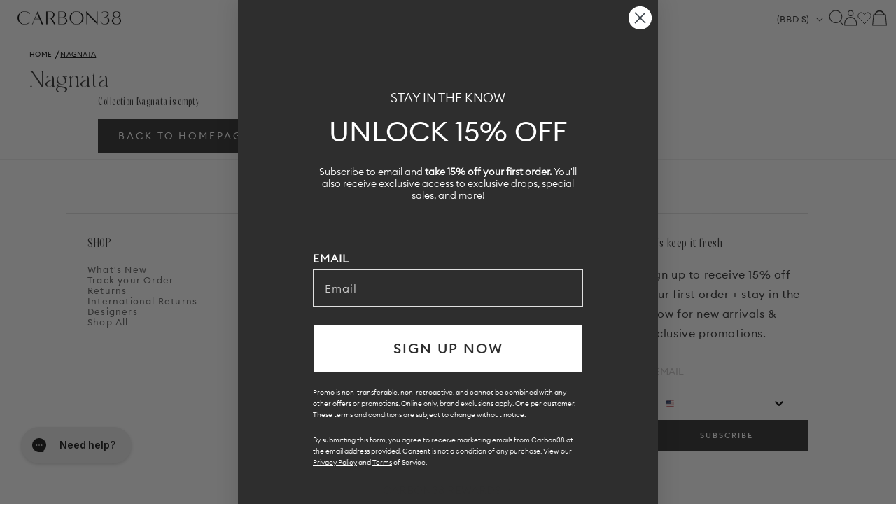

--- FILE ---
content_type: text/css
request_url: https://carbon38.com/cdn/shop/t/875/assets/plp-categories-header.css?v=167289307644316409221768414656
body_size: 158
content:
.plp-header{background:#fff;padding-top:var(--plp-pt, 24px);padding-bottom:var(--plp-pb, 24px)}.plp-header__inner{display:flex;flex-direction:column;gap:var(--plp-gap, 24px);padding:0}.plp-breadcrumbs__list{display:flex;gap:5px;padding:0 42px;list-style:none;margin:0}.plp-breadcrumbs__link{color:var(--plp-bc-color, #0c0c0c);text-decoration:none;font-family:Euclid,sans-serif;font-size:var(--plp-bc-size, 14px);letter-spacing:.28px;text-transform:uppercase}.plp-breadcrumbs__link:hover{text-decoration:underline}.plp-breadcrumbs__current{color:var(--plp-bc-color, #0c0c0c);text-decoration:underline;font-family:Euclid,sans-serif;font-size:var(--plp-bc-size, 14px);letter-spacing:.28px;text-transform:uppercase}.plp-breadcrumbs__sep{color:#0c0c0c;position:relative;top:1px}.plp-title{color:var(--plp-title-color, #2e2e2e);font-family:Moneta,serif;font-size:var(--plp-title-size, 64px);letter-spacing:.6px;text-align:left;margin:0 42px}.plp-description{color:#2e2e2e;font-family:Euclid,sans-serif;font-size:var(--plp-desc-size, 18px);margin:0 42px}.plp-description p{font-size:var(--plp-desc-size, 18px)}.plp-list{display:grid;grid-auto-flow:column;grid-auto-columns:300px;gap:8px;overflow-y:hidden;overflow-x:auto;padding:0 0 24px;-webkit-overflow-scrolling:touch}.plp-list:focus-visible{outline:none}.plp-carditem{list-style:none;width:300px}.plp-list::-webkit-scrollbar{height:6px}.plp-list::-webkit-scrollbar-track{background:#f1f1f1;border-radius:30px}.plp-list::-webkit-scrollbar-thumb{background:#2e2e2e;border-radius:60px}.plp-card{display:flex;flex-direction:column;align-items:flex-start;justify-content:flex-end;position:relative;width:100%;height:375px;overflow:hidden;padding:14px;text-decoration:none}.plp-card:focus-visible,.plp-breadcrumbs__link:focus-visible{outline:2px solid #1a5eff;outline-offset:4px;border-radius:4px}.plp-card__media{position:absolute;top:0;right:0;bottom:0;left:0;pointer-events:none}.plp-card__img{position:absolute;top:0;right:0;bottom:0;left:0;width:100%;height:100%;object-fit:cover}.plp-card__gradient{position:absolute;top:0;right:0;bottom:0;left:0;background-image:linear-gradient(180deg,#2e2e2e00 35%,#2e2e2e 93%);display:block}.plp-card__label{position:relative;color:#fff;font-family:Moneta,serif;font-size:var(--plp-card-title-size, 30px);letter-spacing:.6px;text-align:center;width:100%}.plp-progress{background:#f1f1f1;height:5px;border-radius:30px;width:100%;overflow:hidden}.plp-progress__bar{background:#2e2e2e;height:5px;width:calc(var(--progress, 0) * 1%);border-radius:60px}@media (max-width: 749px){.plp-header{padding-top:var(--plp-pt-m, 10px);padding-bottom:var(--plp-pb-m, 10px)}.plp-header__inner{gap:var(--plp-gap-m, 8px)}.plp-breadcrumbs__link,.plp-breadcrumbs__current{font-size:var(--plp-bc-size-m, 10px)}.plp-title{font-size:var(--plp-title-size-m, 32px);margin:0 10px}.plp-description{font-size:var(--plp-desc-size-m, 14px);margin:0 10px;max-width:none}.plp-breadcrumbs__list{padding:0 10px}.plp-carditem{width:200px}.plp-list{grid-auto-columns:200px;padding:0 8px 8px}.plp-card{height:250px}.plp-card__label{font-size:min(var(--plp-card-title-size, 30px),24px)}}
/*# sourceMappingURL=/cdn/shop/t/875/assets/plp-categories-header.css.map?v=167289307644316409221768414656 */
